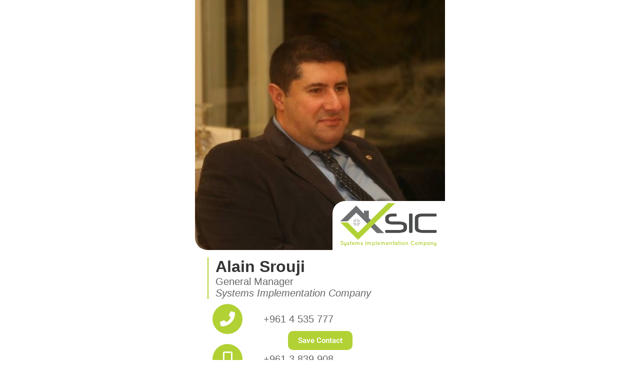

--- FILE ---
content_type: text/html; charset=UTF-8
request_url: https://www.hi-connect.me/bc/agm8omvp8zmfez4pbvwyewjr2gzys1ua/
body_size: 10114
content:
<!DOCTYPE html>
<html lang="en-US">
<head>
	<meta charset="UTF-8">
	<meta name="viewport" content="width=device-width, initial-scale=1.0, viewport-fit=cover" />		<title>Alain Srouji &#8211; Hi Connect Me</title>
<meta name='robots' content='max-image-preview:large' />
<link rel='dns-prefetch' href='//unpkg.com' />
<link rel='dns-prefetch' href='//cdnjs.cloudflare.com' />
<link rel='dns-prefetch' href='//fonts.googleapis.com' />
<link rel="alternate" type="application/rss+xml" title="Hi Connect Me &raquo; Feed" href="https://www.hi-connect.me/feed/" />
<link rel="alternate" type="application/rss+xml" title="Hi Connect Me &raquo; Comments Feed" href="https://www.hi-connect.me/comments/feed/" />
<link rel="alternate" title="oEmbed (JSON)" type="application/json+oembed" href="https://www.hi-connect.me/wp-json/oembed/1.0/embed?url=https%3A%2F%2Fwww.hi-connect.me%2Fbc%2Fagm8omvp8zmfez4pbvwyewjr2gzys1ua%2F" />
<link rel="alternate" title="oEmbed (XML)" type="text/xml+oembed" href="https://www.hi-connect.me/wp-json/oembed/1.0/embed?url=https%3A%2F%2Fwww.hi-connect.me%2Fbc%2Fagm8omvp8zmfez4pbvwyewjr2gzys1ua%2F&#038;format=xml" />
<style id='wp-img-auto-sizes-contain-inline-css' type='text/css'>
img:is([sizes=auto i],[sizes^="auto," i]){contain-intrinsic-size:3000px 1500px}
/*# sourceURL=wp-img-auto-sizes-contain-inline-css */
</style>
<style id='wp-emoji-styles-inline-css' type='text/css'>

	img.wp-smiley, img.emoji {
		display: inline !important;
		border: none !important;
		box-shadow: none !important;
		height: 1em !important;
		width: 1em !important;
		margin: 0 0.07em !important;
		vertical-align: -0.1em !important;
		background: none !important;
		padding: 0 !important;
	}
/*# sourceURL=wp-emoji-styles-inline-css */
</style>
<link rel='stylesheet' id='wp-block-library-css' href='https://www.hi-connect.me/wp-includes/css/dist/block-library/style.min.css?ver=6.9' type='text/css' media='all' />

<style id='classic-theme-styles-inline-css' type='text/css'>
/*! This file is auto-generated */
.wp-block-button__link{color:#fff;background-color:#32373c;border-radius:9999px;box-shadow:none;text-decoration:none;padding:calc(.667em + 2px) calc(1.333em + 2px);font-size:1.125em}.wp-block-file__button{background:#32373c;color:#fff;text-decoration:none}
/*# sourceURL=/wp-includes/css/classic-themes.min.css */
</style>
<link rel='stylesheet' id='font-awesome-style-css' href='https://cdnjs.cloudflare.com/ajax/libs/font-awesome/6.2.0/css/all.min.css?ver=5.15.2' type='text/css' media='all' />
<link rel='stylesheet' id='int-tel-input-style-css' href='https://www.hi-connect.me/wp-content/plugins/hi-connect-ucheed-plugin/includes/handy-toolbox/libs/intl-tel-input/build/css/intlTelInput.css?ver=1.0' type='text/css' media='all' />
<link rel='stylesheet' id='business-card-style-css' href='https://www.hi-connect.me/wp-content/plugins/hi-connect-ucheed-plugin/includes/shortcodes/business-card/public/css/style.css?ver=1.4' type='text/css' media='all' />
<link rel='stylesheet' id='table-addons-for-elementor-css' href='https://www.hi-connect.me/wp-content/plugins/table-addons-for-elementor/public/css/table-addons-for-elementor-public.css?ver=2.1.4' type='text/css' media='all' />
<link rel='stylesheet' id='foton-mikado-default-style-css' href='https://www.hi-connect.me/wp-content/themes/foton/style.css?ver=6.9' type='text/css' media='all' />
<link rel='stylesheet' id='foton-mikado-modules-css' href='https://www.hi-connect.me/wp-content/themes/foton/assets/css/modules.min.css?ver=6.9' type='text/css' media='all' />
<link rel='stylesheet' id='foton-mikado-dripicons-css' href='https://www.hi-connect.me/wp-content/themes/foton/framework/lib/icons-pack/dripicons/dripicons.css?ver=6.9' type='text/css' media='all' />
<link rel='stylesheet' id='foton-mikado-font_elegant-css' href='https://www.hi-connect.me/wp-content/themes/foton/framework/lib/icons-pack/elegant-icons/style.min.css?ver=6.9' type='text/css' media='all' />
<link rel='stylesheet' id='foton-mikado-font_awesome-css' href='https://www.hi-connect.me/wp-content/themes/foton/framework/lib/icons-pack/font-awesome/css/fontawesome-all.min.css?ver=6.9' type='text/css' media='all' />
<link rel='stylesheet' id='foton-mikado-ion_icons-css' href='https://www.hi-connect.me/wp-content/themes/foton/framework/lib/icons-pack/ion-icons/css/ionicons.min.css?ver=6.9' type='text/css' media='all' />
<link rel='stylesheet' id='foton-mikado-linea_icons-css' href='https://www.hi-connect.me/wp-content/themes/foton/framework/lib/icons-pack/linea-icons/style.css?ver=6.9' type='text/css' media='all' />
<link rel='stylesheet' id='foton-mikado-linear_icons-css' href='https://www.hi-connect.me/wp-content/themes/foton/framework/lib/icons-pack/linear-icons/style.css?ver=6.9' type='text/css' media='all' />
<link rel='stylesheet' id='foton-mikado-simple_line_icons-css' href='https://www.hi-connect.me/wp-content/themes/foton/framework/lib/icons-pack/simple-line-icons/simple-line-icons.css?ver=6.9' type='text/css' media='all' />
<link rel='stylesheet' id='mediaelement-css' href='https://www.hi-connect.me/wp-includes/js/mediaelement/mediaelementplayer-legacy.min.css?ver=4.2.17' type='text/css' media='all' />
<link rel='stylesheet' id='wp-mediaelement-css' href='https://www.hi-connect.me/wp-includes/js/mediaelement/wp-mediaelement.min.css?ver=6.9' type='text/css' media='all' />
<link rel='stylesheet' id='foton-mikado-style-dynamic-css' href='https://www.hi-connect.me/wp-content/themes/foton/assets/css/style_dynamic.css?ver=1687258868' type='text/css' media='all' />
<link rel='stylesheet' id='foton-mikado-modules-responsive-css' href='https://www.hi-connect.me/wp-content/themes/foton/assets/css/modules-responsive.min.css?ver=6.9' type='text/css' media='all' />
<link rel='stylesheet' id='foton-mikado-style-dynamic-responsive-css' href='https://www.hi-connect.me/wp-content/themes/foton/assets/css/style_dynamic_responsive.css?ver=1687258868' type='text/css' media='all' />
<link rel='stylesheet' id='foton-mikado-google-fonts-css' href='https://fonts.googleapis.com/css?family=Poppins%3A300%2C400%2C500%2C700%7CNunito%3A300%2C400%2C500%2C700&#038;subset=latin-ext&#038;ver=1.0.0' type='text/css' media='all' />
<link rel='stylesheet' id='foton-core-dashboard-style-css' href='https://www.hi-connect.me/wp-content/plugins/foton-core/core-dashboard/assets/css/core-dashboard.min.css?ver=6.9' type='text/css' media='all' />
<link rel='stylesheet' id='elementor-icons-css' href='https://www.hi-connect.me/wp-content/plugins/elementor/assets/lib/eicons/css/elementor-icons.min.css?ver=5.44.0' type='text/css' media='all' />
<link rel='stylesheet' id='elementor-frontend-css' href='https://www.hi-connect.me/wp-content/plugins/elementor/assets/css/frontend.min.css?ver=3.32.3' type='text/css' media='all' />
<link rel='stylesheet' id='elementor-post-38-css' href='https://www.hi-connect.me/wp-content/uploads/elementor/css/post-38.css?ver=1767002511' type='text/css' media='all' />
<link rel='stylesheet' id='elementor-post-76-css' href='https://www.hi-connect.me/wp-content/uploads/elementor/css/post-76.css?ver=1767002511' type='text/css' media='all' />
<link rel='stylesheet' id='elementor-post-19158-css' href='https://www.hi-connect.me/wp-content/uploads/elementor/css/post-19158.css?ver=1767002511' type='text/css' media='all' />
<link rel='stylesheet' id='handy-scripts--global-frontend-style-css' href='https://www.hi-connect.me/wp-content/plugins/handy-toolbox/includes/functions/../../public/wp-frontend/css/style.css?ver=1.0.0' type='text/css' media='all' />
<link rel='stylesheet' id='elementor-gf-local-roboto-css' href='https://www.hi-connect.me/wp-content/uploads/elementor/google-fonts/css/roboto.css?ver=1750794379' type='text/css' media='all' />
<link rel='stylesheet' id='elementor-gf-local-robotoslab-css' href='https://www.hi-connect.me/wp-content/uploads/elementor/google-fonts/css/robotoslab.css?ver=1750794388' type='text/css' media='all' />
<script type="text/javascript" src="https://www.hi-connect.me/wp-content/plugins/hi-connect-ucheed-plugin/includes/handy-toolbox/libs/intl-tel-input/build/js/intlTelInput.js?ver=1.0" id="int-tel-input-script-js"></script>
<script type="text/javascript" src="https://unpkg.com/sweetalert/dist/sweetalert.min.js?ver=1.0.0" id="sweetalert-script-js"></script>
<script type="text/javascript" src="https://www.hi-connect.me/wp-includes/js/jquery/jquery.min.js?ver=3.7.1" id="jquery-core-js"></script>
<script type="text/javascript" src="https://www.hi-connect.me/wp-includes/js/jquery/jquery-migrate.min.js?ver=3.4.1" id="jquery-migrate-js"></script>
<script type="text/javascript" src="https://www.hi-connect.me/wp-content/plugins/handy-toolbox/includes/functions/../../public/wp-frontend/js/script.js?ver=1.0.0" id="handy-scripts--global-frontend-script-js"></script>
<link rel="https://api.w.org/" href="https://www.hi-connect.me/wp-json/" /><link rel="alternate" title="JSON" type="application/json" href="https://www.hi-connect.me/wp-json/wp/v2/bc/126" /><link rel="EditURI" type="application/rsd+xml" title="RSD" href="https://www.hi-connect.me/xmlrpc.php?rsd" />
<meta name="generator" content="WordPress 6.9" />
<link rel="canonical" href="https://www.hi-connect.me/bc/agm8omvp8zmfez4pbvwyewjr2gzys1ua/" />
<link rel='shortlink' href='https://www.hi-connect.me/?p=126' />
<meta property="og:title" content="Alain Srouji" /><meta property="og:description" content="General Manager - Systems Implementation Company" /><meta property="og:image" content="https://www.hi-connect.me/wp-content/uploads/2022/11/alain-srouji.png"/><meta name="generator" content="Elementor 3.32.3; features: additional_custom_breakpoints; settings: css_print_method-external, google_font-enabled, font_display-auto">
<style type="text/css">.recentcomments a{display:inline !important;padding:0 !important;margin:0 !important;}</style>			<style>
				.e-con.e-parent:nth-of-type(n+4):not(.e-lazyloaded):not(.e-no-lazyload),
				.e-con.e-parent:nth-of-type(n+4):not(.e-lazyloaded):not(.e-no-lazyload) * {
					background-image: none !important;
				}
				@media screen and (max-height: 1024px) {
					.e-con.e-parent:nth-of-type(n+3):not(.e-lazyloaded):not(.e-no-lazyload),
					.e-con.e-parent:nth-of-type(n+3):not(.e-lazyloaded):not(.e-no-lazyload) * {
						background-image: none !important;
					}
				}
				@media screen and (max-height: 640px) {
					.e-con.e-parent:nth-of-type(n+2):not(.e-lazyloaded):not(.e-no-lazyload),
					.e-con.e-parent:nth-of-type(n+2):not(.e-lazyloaded):not(.e-no-lazyload) * {
						background-image: none !important;
					}
				}
			</style>
			<link rel="icon" href="https://www.hi-connect.me/wp-content/uploads/2022/11/cropped-hi-connect-Logo-qr-32x32.png" sizes="32x32" />
<link rel="icon" href="https://www.hi-connect.me/wp-content/uploads/2022/11/cropped-hi-connect-Logo-qr-192x192.png" sizes="192x192" />
<link rel="apple-touch-icon" href="https://www.hi-connect.me/wp-content/uploads/2022/11/cropped-hi-connect-Logo-qr-180x180.png" />
<meta name="msapplication-TileImage" content="https://www.hi-connect.me/wp-content/uploads/2022/11/cropped-hi-connect-Logo-qr-270x270.png" />
		<style type="text/css" id="wp-custom-css">
			
/* homepagecss */
.homepage-showcase .mkdf-vertical-showcase .mkdf-vs-holder {
	background-image: url('https://hi-connect.me/wp-content/uploads/2023/03/hand-touching-virtual-world-with-connection-network_50039-1565-transformed.jpeg.jpg')
}
.homepage-showcase .mkdf-vertical-showcase .mkdf-vs-contact-form {
	background-image: url('https://hi-connect.me/wp-content/uploads/2023/03/hand-touching-virtual-world-with-connection-network_50039-1565-transformed.jpeg.jpg')
}
.homepage-showcase .mkdf-vertical-showcase .swiper-pagination .swiper-pagination-bullet.swiper-pagination-bullet-active  {
    background: #24aa34;
}
.homepage-showcase .mkdf-vertical-showcase .swiper-pagination .swiper-pagination-bullet {
	background: black;
}
.homepage-showcase .mkdf-vs-stripe #SVGID_1_ stop:nth-child(1) {
	stop-color:#031022 !important;
}
.homepage-showcase .mkdf-vs-stripe #SVGID_1_ stop:nth-child(2) {
	stop-color:#030f3d !important;
}
.homepage-showcase 
.mkdf-vertical-showcase .mkdf-vs-frame-info .mkdf-vs-frame-info-top .mkdf-vs-frame-title {
	color:white;
	font-weight:bold;
	font-size:30px;
	margin-left:-30px
	
}
.homepage-showcase
.mkdf-vertical-showcase .mkdf-vs-frame-info .mkdf-vs-frame-info-top .mkdf-vs-frame-subtitle {
	color:#24aa34;
	font-size:16px;
	margin-left:-25px
	
}


.homepage-showcase .mkdf-vertical-showcase .mkdf-vs-frame-info .mkdf-vs-frame-info-bottom .mkdf-vs-frame-bg-text .mkdf-vs-frame-bg-text-placeholder,
.homepage-showcase  .mkdf-vertical-showcase .mkdf-vs-frame-info .mkdf-vs-frame-info-bottom .mkdf-vs-frame-bg-text .mkdf-vs-frame-bg-text-content {
	color: #ffffff52;
}
.homepage-showcase .mkdf-vertical-showcase .mkdf-vs-contact-form .mkdf-vs-contact-form-info
h3
{
	color:white;
}
.homepage-showcase .mkdf-vertical-showcase .mkdf-vs-frame-info .mkdf-vs-frame-info-bottom .mkdf-vs-frame-slide-number {
	display:none;
}
.homepage-showcase .mkdf-vs-frame-slide-text{
	font-weight:bold !important;
	
}
.homepage-showcase .mkdf-vertical-showcase .mkdf-vs-frame-info .mkdf-vs-frame-info-bottom .mkdf-vs-frame-slide-text {
    font-size: 35px!important;
    margin-left: -40px;
	margin-top:80px;
}
@media screen and (max-width: 712px) {
.home-section .elementor-container.elementor-column-gap-default {
background-color:#030f26!important;
    margin-top: -1px !important;
    height: 60px!important;
}
}
/* endhomepagecss */
/* selection */
::-moz-selection {
  background: #24AA34 ;
    color: #000
}

::selection {
    background: #24AA34;
    color: #000
}

::-moz-selection {
    background: #24AA34;
    color: #000
}
/* endselection */
/* scrollbar */
::-webkit-scrollbar {
  display: none;
}
/* endscrollbar */
/* form */
.homepage-showcase .elementor-field-group .elementor-field-textual {
    width: 100%;
    border: 2px solid #f6f6f6c2;
    background-color: #ffffff4a;
    color: #ffffff;
    vertical-align: middle;
    flex-grow: 1;
    font-size: 16px;
}
body{
	margin:0;
}
.homepage-showcase .elementor-form-fields-wrapper {	color:white;}
/* mobile */
 @media screen and (max-width: 1366px) {
	.homepage-showcase .mkdf-vertical-showcase .mkdf-vs-frame-holder img {
    max-height: 600px;
}
	
	
}

@media screen and (max-width: 712px) {
	
	.homepage-showcase	.mkdf-vertical-showcase .mkdf-vs-frame-holder{
		width	:70vw;
	}
	
} 
		</style>
		</head>
<body class="wp-singular bc-template-default single single-bc postid-126 wp-theme-foton foton-core-2.0.3 foton-ver-2.4 mkdf-grid-1300 mkdf-empty-google-api mkdf-wide-dropdown-menu-content-in-grid mkdf-fixed-on-scroll mkdf-dropdown-animate-height mkdf-header-standard mkdf-menu-area-shadow-disable mkdf-menu-area-in-grid-shadow-disable mkdf-menu-area-border-disable mkdf-menu-area-in-grid-border-disable mkdf-logo-area-border-disable mkdf-logo-area-in-grid-border-disable mkdf-header-vertical-shadow-disable mkdf-header-vertical-border-disable mkdf-side-menu-slide-from-right mkdf-default-mobile-header mkdf-sticky-up-mobile-header mkdf-fullscreen-search mkdf-search-fade elementor-default elementor-template-full-width elementor-kit-38 elementor-page-19158">
		<div data-elementor-type="single-post" data-elementor-id="19158" class="elementor elementor-19158 elementor-location-single post-126 bc type-bc status-publish hentry" data-elementor-post-type="elementor_library">
			<div class="elementor-element elementor-element-c6fc9fb e-con-full e-flex e-con e-parent" data-id="c6fc9fb" data-element_type="container">
				<div class="elementor-element elementor-element-31ad3ca elementor-widget elementor-widget-shortcode" data-id="31ad3ca" data-element_type="widget" data-widget_type="shortcode.default">
				<div class="elementor-widget-container">
							<div class="elementor-shortcode"><style></style><div class="business-card-container" data-config="{&quot;business_card_details&quot;:{&quot;id&quot;:126,&quot;name&quot;:&quot;Alain Srouji&quot;,&quot;slug&quot;:&quot;agm8omvp8zmfez4pbvwyewjr2gzys1ua&quot;,&quot;type&quot;:&quot;bc&quot;,&quot;description&quot;:&quot;&quot;,&quot;post_categories&quot;:[{}],&quot;featured_image&quot;:false,&quot;date_created&quot;:&quot;2022-11-02 14:35:09&quot;,&quot;admin_url&quot;:&quot;https:\/\/www.hi-connect.me\/wp-admin\/post.php?post=126&amp;action=edit&quot;,&quot;admin_url_display&quot;:&quot;&lt;a href=\&quot;https:\/\/www.hi-connect.me\/wp-admin\/post.php?post=126&amp;action=edit\&quot; target=\&quot;_blank\&quot;&gt;Alain Srouji&lt;\/a&gt;&quot;,&quot;permalink&quot;:&quot;https:\/\/www.hi-connect.me\/bc\/agm8omvp8zmfez4pbvwyewjr2gzys1ua\/&quot;,&quot;permalink_display&quot;:&quot;&lt;a href=\&quot;https:\/\/www.hi-connect.me\/bc\/agm8omvp8zmfez4pbvwyewjr2gzys1ua\/\&quot; target=\&quot;_blank\&quot;&gt;Alain Srouji&lt;\/a&gt;&quot;,&quot;image&quot;:&quot;https:\/\/www.hi-connect.me\/wp-content\/uploads\/2022\/11\/alain-srouji.png&quot;,&quot;video&quot;:&quot;&quot;,&quot;logo&quot;:&quot;https:\/\/www.hi-connect.me\/wp-content\/uploads\/2022\/11\/SIC-logo-1.png&quot;,&quot;logo_background_color&quot;:&quot;&quot;,&quot;prefix&quot;:&quot;&quot;,&quot;first_name&quot;:&quot;Alain&quot;,&quot;middle_name&quot;:&quot;&quot;,&quot;last_name&quot;:&quot;Srouji&quot;,&quot;maiden_name&quot;:&quot;&quot;,&quot;address&quot;:&quot;Beirut \u2013 Lebanon&quot;,&quot;location&quot;:&quot;&quot;,&quot;company&quot;:&quot;Systems Implementation Company&quot;,&quot;position&quot;:&quot;General Manager&quot;,&quot;email_address&quot;:&quot;alain.srouji@sic.sarl&quot;,&quot;phone_number&quot;:&quot;+961 4 535 777&quot;,&quot;secondary_phone_number&quot;:&quot;&quot;,&quot;mobile_number&quot;:&quot;+961 3 839 908&quot;,&quot;fax_number&quot;:&quot;&quot;,&quot;primary&quot;:&quot;#b1d135&quot;,&quot;link_slug&quot;:&quot;agm8omvp8zmfez4pbvwyewjr2gzys1ua&quot;,&quot;socials&quot;:{&quot;facebook&quot;:{&quot;url&quot;:&quot;https:\/\/www.facebook.com\/share\/1BuMBSPDmP\/?mibextid=wwXIfr&quot;,&quot;display_name&quot;:&quot;Facebook&quot;,&quot;order&quot;:&quot;&quot;,&quot;icon&quot;:&quot;fa-brands fa-facebook&quot;},&quot;whatsapp&quot;:{&quot;url&quot;:&quot;https:\/\/wa.me\/9613839908&quot;,&quot;display_name&quot;:&quot;Whatsapp&quot;,&quot;order&quot;:&quot;&quot;,&quot;icon&quot;:&quot;fa-brands fa-whatsapp&quot;},&quot;instagram&quot;:{&quot;url&quot;:&quot;https:\/\/www.instagram.com\/sicsarl?igsh=dG45b2tqczZkdWI=&quot;,&quot;display_name&quot;:&quot;Instagram&quot;,&quot;order&quot;:&quot;&quot;,&quot;icon&quot;:&quot;fa-brands fa-instagram&quot;},&quot;linkedin&quot;:{&quot;url&quot;:&quot;https:\/\/lb.linkedin.com\/in\/alain-srouji-59732160&quot;,&quot;display_name&quot;:&quot;Linkedin&quot;,&quot;order&quot;:&quot;&quot;,&quot;icon&quot;:&quot;fa-brands fa-linkedin&quot;},&quot;website&quot;:{&quot;url&quot;:&quot;https:\/\/sic.sarl&quot;,&quot;display_name&quot;:&quot;www.sic.sarl&quot;,&quot;order&quot;:&quot;&quot;,&quot;icon&quot;:&quot;fas fa-globe&quot;}},&quot;contacts&quot;:[],&quot;custom_css&quot;:&quot;&quot;,&quot;valid&quot;:true},&quot;generated_vcard&quot;:&quot;https:\/\/www.hi-connect.me\/wp-content\/uploads\/2026\/01\/alain-srouji.vcf&quot;}"></div></div>
						</div>
				</div>
				</div>
				</div>
		
<script type="speculationrules">
{"prefetch":[{"source":"document","where":{"and":[{"href_matches":"/*"},{"not":{"href_matches":["/wp-*.php","/wp-admin/*","/wp-content/uploads/*","/wp-content/*","/wp-content/plugins/*","/wp-content/themes/foton/*","/*\\?(.+)"]}},{"not":{"selector_matches":"a[rel~=\"nofollow\"]"}},{"not":{"selector_matches":".no-prefetch, .no-prefetch a"}}]},"eagerness":"conservative"}]}
</script>
			<script>
				const lazyloadRunObserver = () => {
					const lazyloadBackgrounds = document.querySelectorAll( `.e-con.e-parent:not(.e-lazyloaded)` );
					const lazyloadBackgroundObserver = new IntersectionObserver( ( entries ) => {
						entries.forEach( ( entry ) => {
							if ( entry.isIntersecting ) {
								let lazyloadBackground = entry.target;
								if( lazyloadBackground ) {
									lazyloadBackground.classList.add( 'e-lazyloaded' );
								}
								lazyloadBackgroundObserver.unobserve( entry.target );
							}
						});
					}, { rootMargin: '200px 0px 200px 0px' } );
					lazyloadBackgrounds.forEach( ( lazyloadBackground ) => {
						lazyloadBackgroundObserver.observe( lazyloadBackground );
					} );
				};
				const events = [
					'DOMContentLoaded',
					'elementor/lazyload/observe',
				];
				events.forEach( ( event ) => {
					document.addEventListener( event, lazyloadRunObserver );
				} );
			</script>
			<!-- Google tag (gtag.js) -->
<script async src="https://www.googletagmanager.com/gtag/js?id=UA-135018010-3"></script>
<script>
  window.dataLayer = window.dataLayer || [];
  function gtag(){dataLayer.push(arguments);}
  gtag('js', new Date());

  gtag('config', 'UA-135018010-3');
</script>
<script>    jQuery(document).ready(function () {
		if(window.location.href.split('#').pop()=="contact"){
			setTimeout(function(){
				jQuery(".swiper-pagination-bullet:last-child").click()
			},1000)
		}
    });</script><script type="text/javascript" id="business-card-script-js-extra">
/* <![CDATA[ */
var business_card_keychain = {"ajax_url":"https://www.hi-connect.me/wp-admin/admin-ajax.php","ajax_action":"business_card_ajax_action","ajax_nonce":"c0d2f446b9","post_id":"126","new_contact_ajax_action":"create_new_contact","new_contact_ajax_nonce":"6c1f240993"};
//# sourceURL=business-card-script-js-extra
/* ]]> */
</script>
<script type="text/javascript" src="https://www.hi-connect.me/wp-content/plugins/hi-connect-ucheed-plugin/includes/shortcodes/business-card/public/js/script.js?ver=1.4" id="business-card-script-js"></script>
<script type="text/javascript" src="https://www.hi-connect.me/wp-includes/js/jquery/ui/core.min.js?ver=1.13.3" id="jquery-ui-core-js"></script>
<script type="text/javascript" src="https://www.hi-connect.me/wp-includes/js/jquery/ui/tabs.min.js?ver=1.13.3" id="jquery-ui-tabs-js"></script>
<script type="text/javascript" src="https://www.hi-connect.me/wp-includes/js/jquery/ui/accordion.min.js?ver=1.13.3" id="jquery-ui-accordion-js"></script>
<script type="text/javascript" id="mediaelement-core-js-before">
/* <![CDATA[ */
var mejsL10n = {"language":"en","strings":{"mejs.download-file":"Download File","mejs.install-flash":"You are using a browser that does not have Flash player enabled or installed. Please turn on your Flash player plugin or download the latest version from https://get.adobe.com/flashplayer/","mejs.fullscreen":"Fullscreen","mejs.play":"Play","mejs.pause":"Pause","mejs.time-slider":"Time Slider","mejs.time-help-text":"Use Left/Right Arrow keys to advance one second, Up/Down arrows to advance ten seconds.","mejs.live-broadcast":"Live Broadcast","mejs.volume-help-text":"Use Up/Down Arrow keys to increase or decrease volume.","mejs.unmute":"Unmute","mejs.mute":"Mute","mejs.volume-slider":"Volume Slider","mejs.video-player":"Video Player","mejs.audio-player":"Audio Player","mejs.captions-subtitles":"Captions/Subtitles","mejs.captions-chapters":"Chapters","mejs.none":"None","mejs.afrikaans":"Afrikaans","mejs.albanian":"Albanian","mejs.arabic":"Arabic","mejs.belarusian":"Belarusian","mejs.bulgarian":"Bulgarian","mejs.catalan":"Catalan","mejs.chinese":"Chinese","mejs.chinese-simplified":"Chinese (Simplified)","mejs.chinese-traditional":"Chinese (Traditional)","mejs.croatian":"Croatian","mejs.czech":"Czech","mejs.danish":"Danish","mejs.dutch":"Dutch","mejs.english":"English","mejs.estonian":"Estonian","mejs.filipino":"Filipino","mejs.finnish":"Finnish","mejs.french":"French","mejs.galician":"Galician","mejs.german":"German","mejs.greek":"Greek","mejs.haitian-creole":"Haitian Creole","mejs.hebrew":"Hebrew","mejs.hindi":"Hindi","mejs.hungarian":"Hungarian","mejs.icelandic":"Icelandic","mejs.indonesian":"Indonesian","mejs.irish":"Irish","mejs.italian":"Italian","mejs.japanese":"Japanese","mejs.korean":"Korean","mejs.latvian":"Latvian","mejs.lithuanian":"Lithuanian","mejs.macedonian":"Macedonian","mejs.malay":"Malay","mejs.maltese":"Maltese","mejs.norwegian":"Norwegian","mejs.persian":"Persian","mejs.polish":"Polish","mejs.portuguese":"Portuguese","mejs.romanian":"Romanian","mejs.russian":"Russian","mejs.serbian":"Serbian","mejs.slovak":"Slovak","mejs.slovenian":"Slovenian","mejs.spanish":"Spanish","mejs.swahili":"Swahili","mejs.swedish":"Swedish","mejs.tagalog":"Tagalog","mejs.thai":"Thai","mejs.turkish":"Turkish","mejs.ukrainian":"Ukrainian","mejs.vietnamese":"Vietnamese","mejs.welsh":"Welsh","mejs.yiddish":"Yiddish"}};
//# sourceURL=mediaelement-core-js-before
/* ]]> */
</script>
<script type="text/javascript" src="https://www.hi-connect.me/wp-includes/js/mediaelement/mediaelement-and-player.min.js?ver=4.2.17" id="mediaelement-core-js"></script>
<script type="text/javascript" src="https://www.hi-connect.me/wp-includes/js/mediaelement/mediaelement-migrate.min.js?ver=6.9" id="mediaelement-migrate-js"></script>
<script type="text/javascript" id="mediaelement-js-extra">
/* <![CDATA[ */
var _wpmejsSettings = {"pluginPath":"/wp-includes/js/mediaelement/","classPrefix":"mejs-","stretching":"responsive","audioShortcodeLibrary":"mediaelement","videoShortcodeLibrary":"mediaelement"};
//# sourceURL=mediaelement-js-extra
/* ]]> */
</script>
<script type="text/javascript" src="https://www.hi-connect.me/wp-includes/js/mediaelement/wp-mediaelement.min.js?ver=6.9" id="wp-mediaelement-js"></script>
<script type="text/javascript" src="https://www.hi-connect.me/wp-content/themes/foton/assets/js/modules/plugins/jquery.appear.js?ver=6.9" id="appear-js"></script>
<script type="text/javascript" src="https://www.hi-connect.me/wp-content/themes/foton/assets/js/modules/plugins/modernizr.min.js?ver=6.9" id="modernizr-js"></script>
<script type="text/javascript" src="https://www.hi-connect.me/wp-includes/js/hoverIntent.min.js?ver=1.10.2" id="hoverIntent-js"></script>
<script type="text/javascript" src="https://www.hi-connect.me/wp-content/themes/foton/assets/js/modules/plugins/jquery.plugin.js?ver=6.9" id="jquery-plugin-js"></script>
<script type="text/javascript" src="https://www.hi-connect.me/wp-content/themes/foton/assets/js/modules/plugins/owl.carousel.min.js?ver=6.9" id="owl-carousel-js"></script>
<script type="text/javascript" src="https://www.hi-connect.me/wp-content/themes/foton/assets/js/modules/plugins/jquery.waypoints.min.js?ver=6.9" id="waypoints-js"></script>
<script type="text/javascript" src="https://www.hi-connect.me/wp-content/themes/foton/assets/js/modules/plugins/fluidvids.min.js?ver=6.9" id="fluidvids-js"></script>
<script type="text/javascript" src="https://www.hi-connect.me/wp-content/themes/foton/assets/js/modules/plugins/perfect-scrollbar.jquery.min.js?ver=6.9" id="perfect-scrollbar-js"></script>
<script type="text/javascript" src="https://www.hi-connect.me/wp-content/themes/foton/assets/js/modules/plugins/ScrollToPlugin.min.js?ver=6.9" id="ScrollToPlugin-js"></script>
<script type="text/javascript" src="https://www.hi-connect.me/wp-content/themes/foton/assets/js/modules/plugins/parallax.min.js?ver=6.9" id="parallax-js"></script>
<script type="text/javascript" src="https://www.hi-connect.me/wp-content/themes/foton/assets/js/modules/plugins/jquery.parallax-scroll.js?ver=6.9" id="parallax-scroll-js"></script>
<script type="text/javascript" src="https://www.hi-connect.me/wp-content/themes/foton/assets/js/modules/plugins/jquery.waitforimages.js?ver=6.9" id="waitforimages-js"></script>
<script type="text/javascript" src="https://www.hi-connect.me/wp-content/themes/foton/assets/js/modules/plugins/jquery.prettyPhoto.js?ver=6.9" id="prettyphoto-js"></script>
<script type="text/javascript" src="https://www.hi-connect.me/wp-content/themes/foton/assets/js/modules/plugins/jquery.easing.1.3.js?ver=6.9" id="jquery-easing-1.3-js"></script>
<script type="text/javascript" src="https://www.hi-connect.me/wp-content/themes/foton/assets/js/modules/plugins/isotope.pkgd.min.js?ver=6.9" id="isotope-js"></script>
<script type="text/javascript" src="https://www.hi-connect.me/wp-content/themes/foton/assets/js/modules/plugins/packery-mode.pkgd.min.js?ver=6.9" id="packery-js"></script>
<script type="text/javascript" src="https://www.hi-connect.me/wp-content/plugins/elementor/assets/lib/swiper/v8/swiper.min.js?ver=8.4.5" id="swiper-js"></script>
<script type="text/javascript" src="https://www.hi-connect.me/wp-content/themes/foton/assets/js/modules/plugins/jquery.geocomplete.min.js?ver=6.9" id="geocomplete-js"></script>
<script type="text/javascript" src="https://www.hi-connect.me/wp-content/plugins/foton-core/shortcodes/countdown/assets/js/plugins/jquery.countdown.min.js?ver=6.9" id="countdown-js"></script>
<script type="text/javascript" src="https://www.hi-connect.me/wp-content/plugins/foton-core/shortcodes/counter/assets/js/plugins/counter.js?ver=6.9" id="counter-js"></script>
<script type="text/javascript" src="https://www.hi-connect.me/wp-content/plugins/foton-core/shortcodes/counter/assets/js/plugins/absoluteCounter.min.js?ver=6.9" id="absoluteCounter-js"></script>
<script type="text/javascript" src="https://www.hi-connect.me/wp-content/plugins/foton-core/shortcodes/custom-font/assets/js/plugins/typed.js?ver=6.9" id="typed-js"></script>
<script type="text/javascript" src="https://www.hi-connect.me/wp-content/plugins/foton-core/shortcodes/pie-chart/assets/js/plugins/easypiechart.js?ver=6.9" id="easypiechart-js"></script>
<script type="text/javascript" src="https://www.hi-connect.me/wp-content/plugins/foton-core/shortcodes/vertical-split-slider/assets/js/plugins/jquery.multiscroll.min.js?ver=6.9" id="multiscroll-js"></script>
<script type="text/javascript" id="foton-mikado-modules-js-extra">
/* <![CDATA[ */
var mkdfGlobalVars = {"vars":{"mkdfAddForAdminBar":0,"mkdfElementAppearAmount":-100,"mkdfAjaxUrl":"https://www.hi-connect.me/wp-admin/admin-ajax.php","mkdfStickyHeaderHeight":0,"mkdfStickyHeaderTransparencyHeight":70,"mkdfTopBarHeight":0,"mkdfLogoAreaHeight":0,"mkdfMenuAreaHeight":120,"mkdfMobileHeaderHeight":70}};
var mkdfPerPageVars = {"vars":{"mkdfMobileHeaderHeight":70,"mkdfStickyScrollAmount":0,"mkdfHeaderTransparencyHeight":120,"mkdfHeaderVerticalWidth":0}};
//# sourceURL=foton-mikado-modules-js-extra
/* ]]> */
</script>
<script type="text/javascript" src="https://www.hi-connect.me/wp-content/themes/foton/assets/js/modules.min.js?ver=6.9" id="foton-mikado-modules-js"></script>
<script type="text/javascript" src="https://www.hi-connect.me/wp-content/plugins/elementor/assets/js/webpack.runtime.min.js?ver=3.32.3" id="elementor-webpack-runtime-js"></script>
<script type="text/javascript" src="https://www.hi-connect.me/wp-content/plugins/elementor/assets/js/frontend-modules.min.js?ver=3.32.3" id="elementor-frontend-modules-js"></script>
<script type="text/javascript" id="elementor-frontend-js-before">
/* <![CDATA[ */
var elementorFrontendConfig = {"environmentMode":{"edit":false,"wpPreview":false,"isScriptDebug":false},"i18n":{"shareOnFacebook":"Share on Facebook","shareOnTwitter":"Share on Twitter","pinIt":"Pin it","download":"Download","downloadImage":"Download image","fullscreen":"Fullscreen","zoom":"Zoom","share":"Share","playVideo":"Play Video","previous":"Previous","next":"Next","close":"Close","a11yCarouselPrevSlideMessage":"Previous slide","a11yCarouselNextSlideMessage":"Next slide","a11yCarouselFirstSlideMessage":"This is the first slide","a11yCarouselLastSlideMessage":"This is the last slide","a11yCarouselPaginationBulletMessage":"Go to slide"},"is_rtl":false,"breakpoints":{"xs":0,"sm":480,"md":768,"lg":1025,"xl":1440,"xxl":1600},"responsive":{"breakpoints":{"mobile":{"label":"Mobile Portrait","value":767,"default_value":767,"direction":"max","is_enabled":true},"mobile_extra":{"label":"Mobile Landscape","value":880,"default_value":880,"direction":"max","is_enabled":false},"tablet":{"label":"Tablet Portrait","value":1024,"default_value":1024,"direction":"max","is_enabled":true},"tablet_extra":{"label":"Tablet Landscape","value":1200,"default_value":1200,"direction":"max","is_enabled":false},"laptop":{"label":"Laptop","value":1366,"default_value":1366,"direction":"max","is_enabled":false},"widescreen":{"label":"Widescreen","value":2400,"default_value":2400,"direction":"min","is_enabled":false}},"hasCustomBreakpoints":false},"version":"3.32.3","is_static":false,"experimentalFeatures":{"additional_custom_breakpoints":true,"container":true,"theme_builder_v2":true,"nested-elements":true,"home_screen":true,"global_classes_should_enforce_capabilities":true,"e_variables":true,"cloud-library":true,"e_opt_in_v4_page":true,"import-export-customization":true},"urls":{"assets":"https:\/\/www.hi-connect.me\/wp-content\/plugins\/elementor\/assets\/","ajaxurl":"https:\/\/www.hi-connect.me\/wp-admin\/admin-ajax.php","uploadUrl":"https:\/\/www.hi-connect.me\/wp-content\/uploads"},"nonces":{"floatingButtonsClickTracking":"008c19cce6"},"swiperClass":"swiper","settings":{"page":[],"editorPreferences":[]},"kit":{"active_breakpoints":["viewport_mobile","viewport_tablet"],"global_image_lightbox":"yes","lightbox_enable_counter":"yes","lightbox_enable_fullscreen":"yes","lightbox_enable_zoom":"yes","lightbox_enable_share":"yes","lightbox_title_src":"title","lightbox_description_src":"description"},"post":{"id":126,"title":"Alain%20Srouji%20%E2%80%93%20Hi%20Connect%20Me","excerpt":"","featuredImage":false}};
//# sourceURL=elementor-frontend-js-before
/* ]]> */
</script>
<script type="text/javascript" src="https://www.hi-connect.me/wp-content/plugins/elementor/assets/js/frontend.min.js?ver=3.32.3" id="elementor-frontend-js"></script>
<script type="text/javascript" src="https://www.hi-connect.me/wp-content/plugins/elementor-pro/assets/js/webpack-pro.runtime.min.js?ver=3.26.3" id="elementor-pro-webpack-runtime-js"></script>
<script type="text/javascript" src="https://www.hi-connect.me/wp-includes/js/dist/hooks.min.js?ver=dd5603f07f9220ed27f1" id="wp-hooks-js"></script>
<script type="text/javascript" src="https://www.hi-connect.me/wp-includes/js/dist/i18n.min.js?ver=c26c3dc7bed366793375" id="wp-i18n-js"></script>
<script type="text/javascript" id="wp-i18n-js-after">
/* <![CDATA[ */
wp.i18n.setLocaleData( { 'text direction\u0004ltr': [ 'ltr' ] } );
//# sourceURL=wp-i18n-js-after
/* ]]> */
</script>
<script type="text/javascript" id="elementor-pro-frontend-js-before">
/* <![CDATA[ */
var ElementorProFrontendConfig = {"ajaxurl":"https:\/\/www.hi-connect.me\/wp-admin\/admin-ajax.php","nonce":"2d0c42a85b","urls":{"assets":"https:\/\/www.hi-connect.me\/wp-content\/plugins\/elementor-pro\/assets\/","rest":"https:\/\/www.hi-connect.me\/wp-json\/"},"settings":{"lazy_load_background_images":true},"popup":{"hasPopUps":false},"shareButtonsNetworks":{"facebook":{"title":"Facebook","has_counter":true},"twitter":{"title":"Twitter"},"linkedin":{"title":"LinkedIn","has_counter":true},"pinterest":{"title":"Pinterest","has_counter":true},"reddit":{"title":"Reddit","has_counter":true},"vk":{"title":"VK","has_counter":true},"odnoklassniki":{"title":"OK","has_counter":true},"tumblr":{"title":"Tumblr"},"digg":{"title":"Digg"},"skype":{"title":"Skype"},"stumbleupon":{"title":"StumbleUpon","has_counter":true},"mix":{"title":"Mix"},"telegram":{"title":"Telegram"},"pocket":{"title":"Pocket","has_counter":true},"xing":{"title":"XING","has_counter":true},"whatsapp":{"title":"WhatsApp"},"email":{"title":"Email"},"print":{"title":"Print"},"x-twitter":{"title":"X"},"threads":{"title":"Threads"}},"facebook_sdk":{"lang":"en_US","app_id":""},"lottie":{"defaultAnimationUrl":"https:\/\/www.hi-connect.me\/wp-content\/plugins\/elementor-pro\/modules\/lottie\/assets\/animations\/default.json"}};
//# sourceURL=elementor-pro-frontend-js-before
/* ]]> */
</script>
<script type="text/javascript" src="https://www.hi-connect.me/wp-content/plugins/elementor-pro/assets/js/frontend.min.js?ver=3.26.3" id="elementor-pro-frontend-js"></script>
<script type="text/javascript" src="https://www.hi-connect.me/wp-content/plugins/elementor-pro/assets/js/elements-handlers.min.js?ver=3.26.3" id="pro-elements-handlers-js"></script>
<script id="wp-emoji-settings" type="application/json">
{"baseUrl":"https://s.w.org/images/core/emoji/17.0.2/72x72/","ext":".png","svgUrl":"https://s.w.org/images/core/emoji/17.0.2/svg/","svgExt":".svg","source":{"concatemoji":"https://www.hi-connect.me/wp-includes/js/wp-emoji-release.min.js?ver=6.9"}}
</script>
<script type="module">
/* <![CDATA[ */
/*! This file is auto-generated */
const a=JSON.parse(document.getElementById("wp-emoji-settings").textContent),o=(window._wpemojiSettings=a,"wpEmojiSettingsSupports"),s=["flag","emoji"];function i(e){try{var t={supportTests:e,timestamp:(new Date).valueOf()};sessionStorage.setItem(o,JSON.stringify(t))}catch(e){}}function c(e,t,n){e.clearRect(0,0,e.canvas.width,e.canvas.height),e.fillText(t,0,0);t=new Uint32Array(e.getImageData(0,0,e.canvas.width,e.canvas.height).data);e.clearRect(0,0,e.canvas.width,e.canvas.height),e.fillText(n,0,0);const a=new Uint32Array(e.getImageData(0,0,e.canvas.width,e.canvas.height).data);return t.every((e,t)=>e===a[t])}function p(e,t){e.clearRect(0,0,e.canvas.width,e.canvas.height),e.fillText(t,0,0);var n=e.getImageData(16,16,1,1);for(let e=0;e<n.data.length;e++)if(0!==n.data[e])return!1;return!0}function u(e,t,n,a){switch(t){case"flag":return n(e,"\ud83c\udff3\ufe0f\u200d\u26a7\ufe0f","\ud83c\udff3\ufe0f\u200b\u26a7\ufe0f")?!1:!n(e,"\ud83c\udde8\ud83c\uddf6","\ud83c\udde8\u200b\ud83c\uddf6")&&!n(e,"\ud83c\udff4\udb40\udc67\udb40\udc62\udb40\udc65\udb40\udc6e\udb40\udc67\udb40\udc7f","\ud83c\udff4\u200b\udb40\udc67\u200b\udb40\udc62\u200b\udb40\udc65\u200b\udb40\udc6e\u200b\udb40\udc67\u200b\udb40\udc7f");case"emoji":return!a(e,"\ud83e\u1fac8")}return!1}function f(e,t,n,a){let r;const o=(r="undefined"!=typeof WorkerGlobalScope&&self instanceof WorkerGlobalScope?new OffscreenCanvas(300,150):document.createElement("canvas")).getContext("2d",{willReadFrequently:!0}),s=(o.textBaseline="top",o.font="600 32px Arial",{});return e.forEach(e=>{s[e]=t(o,e,n,a)}),s}function r(e){var t=document.createElement("script");t.src=e,t.defer=!0,document.head.appendChild(t)}a.supports={everything:!0,everythingExceptFlag:!0},new Promise(t=>{let n=function(){try{var e=JSON.parse(sessionStorage.getItem(o));if("object"==typeof e&&"number"==typeof e.timestamp&&(new Date).valueOf()<e.timestamp+604800&&"object"==typeof e.supportTests)return e.supportTests}catch(e){}return null}();if(!n){if("undefined"!=typeof Worker&&"undefined"!=typeof OffscreenCanvas&&"undefined"!=typeof URL&&URL.createObjectURL&&"undefined"!=typeof Blob)try{var e="postMessage("+f.toString()+"("+[JSON.stringify(s),u.toString(),c.toString(),p.toString()].join(",")+"));",a=new Blob([e],{type:"text/javascript"});const r=new Worker(URL.createObjectURL(a),{name:"wpTestEmojiSupports"});return void(r.onmessage=e=>{i(n=e.data),r.terminate(),t(n)})}catch(e){}i(n=f(s,u,c,p))}t(n)}).then(e=>{for(const n in e)a.supports[n]=e[n],a.supports.everything=a.supports.everything&&a.supports[n],"flag"!==n&&(a.supports.everythingExceptFlag=a.supports.everythingExceptFlag&&a.supports[n]);var t;a.supports.everythingExceptFlag=a.supports.everythingExceptFlag&&!a.supports.flag,a.supports.everything||((t=a.source||{}).concatemoji?r(t.concatemoji):t.wpemoji&&t.twemoji&&(r(t.twemoji),r(t.wpemoji)))});
//# sourceURL=https://www.hi-connect.me/wp-includes/js/wp-emoji-loader.min.js
/* ]]> */
</script>

<script defer src="https://static.cloudflareinsights.com/beacon.min.js/vcd15cbe7772f49c399c6a5babf22c1241717689176015" integrity="sha512-ZpsOmlRQV6y907TI0dKBHq9Md29nnaEIPlkf84rnaERnq6zvWvPUqr2ft8M1aS28oN72PdrCzSjY4U6VaAw1EQ==" data-cf-beacon='{"version":"2024.11.0","token":"ec28446605904c1497e2b03935cf868b","r":1,"server_timing":{"name":{"cfCacheStatus":true,"cfEdge":true,"cfExtPri":true,"cfL4":true,"cfOrigin":true,"cfSpeedBrain":true},"location_startswith":null}}' crossorigin="anonymous"></script>
</body>
</html>

<!--
Performance optimized by W3 Total Cache. Learn more: https://www.boldgrid.com/w3-total-cache/

Page Caching using Disk: Enhanced 

Served from: www.hi-connect.me @ 2026-01-12 11:31:07 by W3 Total Cache
-->

--- FILE ---
content_type: text/css
request_url: https://www.hi-connect.me/wp-content/plugins/hi-connect-ucheed-plugin/includes/shortcodes/business-card/public/css/style.css?ver=1.4
body_size: 2383
content:
@font-face {
  font-family: "NunitoSansEB";
  src: url("https://hi-connect-me.b-cdn.net/wp-content/uploads/2022/10/NunitoSans-ExtraBold.ttf")
}
@font-face {
  font-family: "NunitoSansSB";
  src: url("https://hi-connect-me.b-cdn.net/wp-content/uploads/2022/10/NunitoSans-SemiBold.ttf")
}
@font-face {
  font-family: "NunitoSansNI";
  src: url("https://hi-connect-me.b-cdn.net/wp-content/uploads/2022/10/NunitoSans-Italic.ttf")
}
@font-face {
  font-family: "NunitoSansNN";
  src: url("https://hi-connect-me.b-cdn.net/wp-content/uploads/2022/10/NunitoSans-Regular.ttf")
}

/* cyrillic-ext */
@font-face {
  font-family: 'Montserrat';
  font-style: normal;
  font-weight: 400;
  src: url(https://fonts.gstatic.com/s/montserrat/v25/JTUHjIg1_i6t8kCHKm4532VJOt5-QNFgpCtr6Hw0aXpsog.woff2) format('woff2');
  unicode-range: U+0460-052F, U+1C80-1C88, U+20B4, U+2DE0-2DFF, U+A640-A69F, U+FE2E-FE2F;
}
/* cyrillic */
@font-face {
  font-family: 'Montserrat';
  font-style: normal;
  font-weight: 400;
  src: url(https://fonts.gstatic.com/s/montserrat/v25/JTUHjIg1_i6t8kCHKm4532VJOt5-QNFgpCtr6Hw9aXpsog.woff2) format('woff2');
  unicode-range: U+0301, U+0400-045F, U+0490-0491, U+04B0-04B1, U+2116;
}
/* vietnamese */
@font-face {
  font-family: 'Montserrat';
  font-style: normal;
  font-weight: 400;
  src: url(https://fonts.gstatic.com/s/montserrat/v25/JTUHjIg1_i6t8kCHKm4532VJOt5-QNFgpCtr6Hw2aXpsog.woff2) format('woff2');
  unicode-range: U+0102-0103, U+0110-0111, U+0128-0129, U+0168-0169, U+01A0-01A1, U+01AF-01B0, U+0300-0301, U+0303-0304, U+0308-0309, U+0323, U+0329, U+1EA0-1EF9, U+20AB;
}
/* latin-ext */
@font-face {
  font-family: 'Montserrat';
  font-style: normal;
  font-weight: 400;
  src: url(https://fonts.gstatic.com/s/montserrat/v25/JTUHjIg1_i6t8kCHKm4532VJOt5-QNFgpCtr6Hw3aXpsog.woff2) format('woff2');
  unicode-range: U+0100-02AF, U+0304, U+0308, U+0329, U+1E00-1E9F, U+1EF2-1EFF, U+2020, U+20A0-20AB, U+20AD-20CF, U+2113, U+2C60-2C7F, U+A720-A7FF;
}
/* latin */
@font-face {
  font-family: 'Montserrat';
  font-style: normal;
  font-weight: 400;
  src: url(https://fonts.gstatic.com/s/montserrat/v25/JTUHjIg1_i6t8kCHKm4532VJOt5-QNFgpCtr6Hw5aXo.woff2) format('woff2');
  unicode-range: U+0000-00FF, U+0131, U+0152-0153, U+02BB-02BC, U+02C6, U+02DA, U+02DC, U+0304, U+0308, U+0329, U+2000-206F, U+2074, U+20AC, U+2122, U+2191, U+2193, U+2212, U+2215, U+FEFF, U+FFFD;
}

.business-card-container {
  width: 100%;
  /* height: 110vh; */
  display: flex;
  flex-direction: column;
  justify-content: center;
  align-items: center;
  background-color: transparent;
}

.business-card {
  max-width: 500px;
  min-height: 100%;
  display: flex;
  flex-direction: column;
  background-color: white;
}

.business-card__image {
  position: relative;
  display: flex;
  width: 100%;
}

.business-card-container img {
  height: auto;
  max-width: 100%;
  border: none;
  border-radius: 0;
  -webkit-box-shadow: none;
  box-shadow: none;
}

.business-card-container embed, .business-card-container iframe, .business-card-container object, .business-card-container video {
  max-width: 100%;
  width: 100%;
  margin: 0;
  line-height: 1;
  border: none;
}

.business-card-container *, .business-card-container :after, .business-card-container :before {
  -webkit-box-sizing: border-box;
  box-sizing: border-box;
}

.business-card-container a {
  -webkit-box-shadow: none;
  box-shadow: none;
  text-decoration: none;
}

.business-card__image__profile {
  flex: 1;
  border-radius: 0 0 0 25px !important;
}

.business-card__image__logo {
  border-radius: 25px 0 0 0 !important;
}

.business-card__image__logo__container {
  position: absolute;
  bottom: 0;
  right: 0;
  max-width: 45%;
  width: auto;
  background-color: white;
  border-radius: 25px 0 0 0 !important;
  padding: 4px 15px 4px 15px;
  transition: 0.4s;
}

.business-card__image__video {
  flex: 1;
  border-radius: 0 0 0 25px !important;
}

.business-card__image__play {
  width: fit-content;
  height: fit-content;
  position: absolute;
  top: 50%;
  left: 50%;
  transform: translate(-50%, -50%);
  font-size: 50px;
  color: white;
  cursor: pointer;
  opacity: 0.4;
  transition: 0.5s ease;
}
.business-card__image__play:hover {
  opacity: 1;
}

.business-card__image__cancel {
  width: fit-content;
  height: fit-content;
  position: absolute;
  top: 20px;
  right: 0;
  transform: translate(-50%, -50%);
  font-size: 30px;
  color: white;
  cursor: pointer;
  opacity: 0.8;
  transition: 0.5s ease;
}
.business-card__image__cancel:hover {
  opacity: 1;
}

.business-card__details {
  display: flex;
  flex-direction: column;
  margin-left: 5%;
  margin-right: 5%;
  margin-top: 3%;
  gap: 5px;
  padding-bottom: 15%;
}

.business-card__details__titles {
  display: flex;
  flex-direction: column;
  border-left: 2px solid #3d1f60;
  padding-left: 3%;
}

.business-card__details__titles__name {
  font-size: 32px;
  font-weight: 900;
  color: #333333;
  font-family: "NunitoSansEB", sans-serif;
  margin: 0;
}

.business-card__details__titles__position,
.details {
  font-size: 20px;
  color: #666666;
  text-transform: capitalize;
  font-weight: 100;
  margin: 0;
}

.business-card__details__titles__position{
  font-family: "NunitoSansNN", sans-serif;
}

.details {
  font-family: "NunitoSansSB", sans-serif;
}

.details {
  margin-left: 7%;
  text-transform: none;
}

.business-card__details__titles__company {
  font-size: 20px;
  color: #666666;
  font-family: "NunitoSansNI", sans-serif;
  font-style: italic;
  text-transform: capitalize;
  font-weight: 100;
  margin: 0;
}

.elementor-icon-shortcode {
  width: 60px;
  min-width: 60px;
  height: 60px;
  min-height: 60px;
  display: flex;
  justify-content: center;
  align-items: center;
  border-radius: 50%;
  background-color: #3d1f60;
  margin: 10px;
}

.fas-shortcode-icons {
  font-size: 30px;
  color: #fff;
}

.business-card__details__box {
  display: flex;
  flex-direction: row;
  align-items: center;
}

.business-card__buttons {
  margin-top: 3%;
  display: flex;
  align-items: center;
  justify-content: center;
}

.business-card__buttons__add__contact {
  position: fixed;
  bottom: 20px;
  font-size: 15px;
  font-weight: 600;
  font-family: "Roboto", sans-serif;
  color: #fff;
  padding: 10px 20px;
  background-color: #3d1f60;
  border-radius: 10px;
  cursor: pointer;
}

@media only screen and (max-width: 650px) {
  .business-card {
    width: 100%;
  }
}

.business-card-modal {
  display: none;
  position: fixed;
  z-index: 1;
  padding-top: 100px;
  left: 0;
  top: 0;
  width: 100%;
  height: 100%;
  overflow: auto;
  transition: all 0.5s ease;
  background-color: rgb(0, 0, 0);
  background-color: rgba(0, 0, 0, 0.4);
  overflow: hidden;
}

@keyframes slideIn {
  0% {
    transform: translateY(400px);
    animation-timing-function: ease-out;
  }
  60% {
    transform: translateY(-30px);
    animation-timing-function: ease-in;
  }
  80% {
    transform: translateY(-10px);
    animation-timing-function: ease-out;
  }
  100% {
    transform: translateY(0px);
    animation-timing-function: ease-in;
  }
}

@keyframes fadeIn {
  0% {
    opacity: 0;
  }
  100% {
    opacity: 1;
  }
}

.animation {
  animation: fadeIn 1s, slideIn 0.8s linear;
}

.business-card-modal__container {
  position: absolute;
  bottom: 0;
  left: 0;
  right: 0;
  background-color: #fefefe;
  margin: auto;
  padding: 45px 45px 0 45px;
  border: 1px solid #888;
  max-width: 500px;
  height: 50%;
  border-top-left-radius: 20px;
  border-top-right-radius: 20px;
  display: flex;
  flex-direction: column;
  align-items: center;
  justify-content: center;
  min-height: 450px;
}

.business-card-modal__container__close {
  position: absolute;
  top: 0;
  right: 0;
  margin: 20px;
  color: #aaaaaa;
  font-size: 28px;
  cursor: pointer;
  transition: all 0.3s ease;
  z-index: 5;
}
.business-card-modal__container__close:hover {
  color: #000;
}

.business-card-modal__container__header__envelope {
  position: absolute;
  top: -50px;
  left: 0;
  right: 0;
  margin: auto;
  width: 100px;
  height: 100px;
  background-color: #fff;
  border-radius: 50%;
  -webkit-box-shadow: 0px 0px 10px 0px rgba(0, 0, 0, 0.75);
  -moz-box-shadow: 0px 0px 10px 0px rgba(0, 0, 0, 0.75);
  box-shadow: 0px 0px 10px 0px rgba(0, 0, 0, 0.75);
  color: #aaaaaa;
  font-size: 32px;
  display: flex;
  justify-content: center;
  align-items: center;
}

.business-card-modal__container__top__image {
  display: flex;
  justify-content: center;
  align-items: center;
  width: 100%;
  height: 50%;
}

.business-card-modal__container__content {
  padding: 2px 10px;
  width: 100%;
}

.business-card-modal__container__content p{
  font-family: "NunitoSansNN", sans-serif;
}

.business-card-modal__container__content span {
  color: red;
  font-size: 14px;
}

.active {
  display: block;
}

.business-card-modal__container__content__email__text {
  display: flex;
  background-color: #f1f1f1;
  border-radius: 25px;
}

.business-card-modal__container__content__buttons {
  flex: 1;
  border-radius: 25px;
  padding: 15px;
  border: none;
  color: #5d5d5d;
  background-color: #f1f1f1;
  cursor: pointer;
}

.business-card-modal__container__content__input {
  display: block;
  width: 100%;
  border: none;
  border-bottom: 1px solid #9d9d9d;
  font-size: 16px;
  margin: 18px 0;
  padding: 5px 0;
}
.business-card-modal__container__content__input:focus {
  outline: none;
}

.business-card-modal__container__content__email__send {
  width: 100%;
  border: none;
  color: #fff;
  padding: 15px;
  border-radius: 5px;
  cursor: pointer;
}

.business-card-modal__container__content__seperator__box {
  margin: 30px 0;
  position: relative;
  display: flex;
  justify-content: center;
  align-items: center;
}
.business-card-modal__container__content__seperator__box hr {
  width: 100%;
}
.business-card-modal__container__content__seperator__box p {
  margin: 0;
  position: absolute;
  background-color: #fff;
  padding: 0 10px;
  font-size: 12px;
  font-weight: 600;
}

.business-card-modal__container__content__add__to__contact {
  width: 100%;
  border: 1px solid #5d5d5d;
  padding: 15px;
  border-radius: 5px;
  cursor: pointer;
  background-color: #fff;
  font-weight: 700;
  display: flex;
}

.business-card-modal__container__content__add__to__contact a {
  font-size: 14px;
  flex: 1;
  text-align: center;
}

.bc_content_2 {
  overflow-y: auto;
}

.bc_content_2 p {
  letter-spacing: 0.5px;
}

.bc_content_2 span {
  color: red;
  font-size: 14px;
}

.business-card-modal__container__content2__send__button {
  width: 100%;
  border: none;
  padding: 15px;
  border-radius: 5px;
  cursor: pointer;
  font-weight: 700;
  display: flex;
}

.business-card-modal__container__content2__send__button a {
  font-size: 14px;
  flex: 1;
  text-align: center;
  color: white;
}

.business-card-modal__container__content2__add__more {
  font-weight: 500;
  margin-bottom: 75px;
  cursor: pointer;
}

.business-card-modal__container__content2__maybe__later {
  text-decoration: underline !important;
  color: #515151;
  cursor: pointer;
  text-align: center;
  margin-top: 20px;
  display: block;
  font-weight: 400;
}

.confetti {
  display: flex;
  justify-content: center;
  align-items: center;
  position: absolute;
  top: 0;
  left: 0;
  right: 0;
  bottom: 0;
  width: 100%;
  height: 100%;
  overflow: hidden;
}
.confetti-piece {
  position: absolute;
  width: 10px;
  height: 30px;
  top: 0;
  opacity: 0;
}
.confetti-piece:nth-child(1) {
  left: 7%;
  -webkit-transform: rotate(-40deg);
  -webkit-animation: makeItRain 1000ms infinite ease-out;
  -webkit-animation-delay: 182ms;
  -webkit-animation-duration: 1116ms;
}
.confetti-piece:nth-child(2) {
  left: 20%;
  -webkit-transform: rotate(4deg);
  -webkit-animation: makeItRain 1000ms infinite ease-out;
  -webkit-animation-delay: 161ms;
  -webkit-animation-duration: 1076ms;
}
.confetti-piece:nth-child(3) {
  left: 45%;
  -webkit-transform: rotate(-51deg);
  -webkit-animation: makeItRain 1000ms infinite ease-out;
  -webkit-animation-delay: 481ms;
  -webkit-animation-duration: 1103ms;
}
.confetti-piece:nth-child(4) {
  left: 75%;
  -webkit-transform: rotate(61deg);
  -webkit-animation: makeItRain 1000ms infinite ease-out;
  -webkit-animation-delay: 334ms;
  -webkit-animation-duration: 708ms;
}
.confetti-piece:nth-child(5) {
  left: 90%;
  -webkit-transform: rotate(-52deg);
  -webkit-animation: makeItRain 1000ms infinite ease-out;
  -webkit-animation-delay: 302ms;
  -webkit-animation-duration: 776ms;
}
@-webkit-keyframes makeItRain {
  from {
    opacity: 0;
  }
  50% {
    opacity: 1;
  }
  to {
    -webkit-transform: translateY(350px);
  }
}

.iti {
  width: 100%;
}

.swal-text {
  text-align: center;
}


--- FILE ---
content_type: text/css
request_url: https://www.hi-connect.me/wp-content/uploads/elementor/css/post-19158.css?ver=1767002511
body_size: -197
content:
.elementor-19158 .elementor-element.elementor-element-c6fc9fb{--display:flex;--flex-direction:column;--container-widget-width:100%;--container-widget-height:initial;--container-widget-flex-grow:0;--container-widget-align-self:initial;--flex-wrap-mobile:wrap;--margin-top:0px;--margin-bottom:0px;--margin-left:0px;--margin-right:0px;--padding-top:0px;--padding-bottom:0px;--padding-left:0px;--padding-right:0px;}.elementor-19158 .elementor-element.elementor-element-31ad3ca > .elementor-widget-container{margin:0px 0px 0px 0px;padding:0px 0px 0px 0px;}

--- FILE ---
content_type: application/x-javascript
request_url: https://www.hi-connect.me/wp-content/plugins/hi-connect-ucheed-plugin/includes/shortcodes/business-card/public/js/script.js?ver=1.4
body_size: 4807
content:
/**
 * Globalize jQuery as $ :D
 */
(($) => {
  /**
   * Execute code when document is ready
   */
  $(() => {
    // const API_BASE_URL = 'https://conference.infomedweb.com/wp-json/ucheed-json/v1/event-personnel';

    if (typeof business_card_keychain === "undefined") {
      return;
    }

    const ajax_url = business_card_keychain.ajax_url;
    const ajax_action = business_card_keychain.ajax_action;
    const ajax_nonce = business_card_keychain.ajax_nonce;
    const post_id = business_card_keychain.post_id;
    const new_contact_ajax_action =
      business_card_keychain.new_contact_ajax_action;
    const new_contact_ajax_nonce =
      business_card_keychain.new_contact_ajax_nonce;

    // get containers
    const $containers = $(".business-card-container");

    // Check if containers is found
    if (!$containers.length) {
      return;
    }

    const sendCardAjax = (email) => {
      return new Promise((resolve, reject) => {
        $.ajax({
          url: ajax_url,
          type: "POST",
          data: {
            action: ajax_action,
            email: email,
            nonce: ajax_nonce,
            bc_id: post_id,
          },
          success: (response) => {
            const json = JSON.parse(response);
            if (json.success) {
              resolve(json.data);
            } else {
              reject(json.message);
            }
          },
          error: (error) => {
            reject(error);
          },
        });
      });
    };

    const addContact = (
      fname,
      lname,
      email,
      phone,
      title,
      company,
      message,
      geolocation
    ) => {
      return new Promise((resolve, reject) => {
        $.ajax({
          url: ajax_url,
          type: "POST",
          data: {
            action: new_contact_ajax_action,
            nonce: new_contact_ajax_nonce,
            fname: fname,
            lname: lname,
            email: email,
            phone: phone,
            title: title,
            company: company,
            message: message,
            geolocation: geolocation,
            bc_id: post_id,
          },
          success: (response) => {
            const json = JSON.parse(response);
            if (json.success) {
              resolve(json.data);
            } else {
              reject(json.message);
            }
          },
          error: (error) => {
            reject(error);
          },
        });
      });
    };

    const initContainer = ($container, config) => {
      const { business_card_details, generated_vcard } = config;

      const primaryColor = business_card_details.primary
        ? business_card_details.primary
        : "#000000";

      const logoBackgroundColor = business_card_details.logo_background_color
        ? business_card_details.logo_background_color
        : "#ffffff";

      const getBusinessCardTemplate = () => {
        return $(
          `
					<div class="business-card" ${
            business_card_details.valid == false
              ? `style="filter:blur(3px)"`
              : ""
          }>

						<div class="business-card__image">
              ${
                business_card_details.video &&
                `<video style="display:none" class="business-card__image__video" controls playsinline>
                  <source src="${business_card_details.video}" type="video/mp4">
                </video>`
              }
              ${
                business_card_details.image &&
                `<img class="business-card__image__profile" src="${business_card_details.image}" alt="${business_card_details.name}" />`
              }
              ${
                business_card_details.video &&
                `<div class="business-card__image__play">
                  <i class="fa fa-play
                  "></i>
                </div>
                <div style="display:none;" class="business-card__image__cancel">
                  <i class="fa-solid fa-xmark
                  "></i>
                </div>`
              }
              ${
                business_card_details.logo &&
                `<div class="business-card__image__logo__container" style="background-color: ${logoBackgroundColor};">
                  <img class="business-card__image__logo" src="${business_card_details.logo}" alt="${business_card_details.logo}" />
                </div>`
              }
            </div>    

            <div class="business-card__details">

              <div style="border-left: 2px solid ${primaryColor};" class="business-card__details__titles">
                <h4 class="business-card__details__titles__name">${
                  business_card_details.prefix
                } ${business_card_details.first_name} ${
            business_card_details.maiden_name
          } ${business_card_details.middle_name} ${
            business_card_details.last_name
          }</h3>
                <h5 class="business-card__details__titles__position">${
                  business_card_details.position
                }</h4>
                <h5 class="business-card__details__titles__company">${
                  business_card_details.company
                }</h4>
              </div>

              ${
                business_card_details.phone_number &&
                `<div class="business-card__details__phone business-card__details__box">
                <div style="background-color:${primaryColor}" class="elementor-icon-shortcode">
                  <i aria-hidden="true" class="fas fas-shortcode-icons fa-phone-alt"></i>			
                </div>
                <a target="_blank" href="tel:${business_card_details.phone_number}" class="business-card__details__phone__number details">${business_card_details.phone_number}</a>
              </div>`
              }

              ${
                business_card_details.secondary_phone_number &&
                `<div class="business-card__details__phone business-card__details__box">
                <div style="background-color:${primaryColor}" class="elementor-icon-shortcode">
                  <i aria-hidden="true" class="fas fas-shortcode-icons fa-phone-alt"></i>			
                </div>
                <a target="_blank" href="tel:${business_card_details.secondary_phone_number}" class="business-card__details__phone__number details">${business_card_details.secondary_phone_number}</a>
              </div>`
              }

              ${
                business_card_details.mobile_number &&
                `<div class="business-card__details__phone business-card__details__box">
                <div style="background-color:${primaryColor}" class="elementor-icon-shortcode">
                  <i aria-hidden="true" class="fas fas-shortcode-icons fa-mobile-alt"></i>			
                </div>
                <a target="_blank" href="tel:${business_card_details.mobile_number}" class="business-card__details__phone__number details">${business_card_details.mobile_number}</a>
              </div>`
              }

              ${
                business_card_details.fax_number &&
                `<div class="business-card__details__phone business-card__details__box">
                <div style="background-color:${primaryColor}" class="elementor-icon-shortcode">
                  <i aria-hidden="true" class="fas fas-shortcode-icons fa-fax"></i>			
                </div>
                <a target="_blank" href="tel:${business_card_details.fax_number}" class="business-card__details__phone__number details">${business_card_details.fax_number}</a>
              </div>`
              }

              ${
                business_card_details.email_address &&
                `<div class="business-card__details__email business-card__details__box">
                <div style="background-color:${primaryColor}" class="elementor-icon-shortcode">
                  <i aria-hidden="true" class="fas fas-shortcode-icons fa-envelope"></i>			
                </div>
                <a target="_blank" href="mailto:${business_card_details.email_address}" class="business-card__details__email__address details">${business_card_details.email_address}</a>
              </div>`
              }

              ${
                business_card_details.address &&
                `<div class="business-card__details__location business-card__details__box">
                <div style="background-color:${primaryColor}" class="elementor-icon-shortcode">
                  <i aria-hidden="true" class="fas fas-shortcode-icons fa-map-marker-alt"></i>			
                </div>
                ${
                  business_card_details.location !== ""
                    ? `<a target="_blank" href="${business_card_details.location}" class="business-card__details__location__address details">${business_card_details.address}</a>`
                    : `<p class="business-card__details__address details">${business_card_details.address}</p>`
                }
              </div>`
              }

              ${
                Object.keys(business_card_details.socials).length > 0
                  ? `
                ${Object.values(business_card_details.socials)
                  .map((social) => {
                    return `
                      <div class="business-card__details__social business-card__details__box">
                        <div style="background-color:${primaryColor}" class="elementor-icon-shortcode">
                          <i aria-hidden="true" class="fas-shortcode-icons ${
                            social.icon
                          } "></i>			
                        </div>
                        <a target="_blank" href="${social.url}" ${
                      social.display_name == "File" ? "download" : ""
                    } class="business-card__details__social__address details">${
                      social.display_name != ""
                        ? social.display_name
                        : social.url
                    }</a>
                      </div>
                      `;
                  })
                  .join("")}
              `
                  : ""
              }

            </div>

            ${
              business_card_details.valid
                ? `<div class="business-card__buttons">
              <a style="background-color: ${primaryColor};" class="business-card__buttons__add__contact">Save Contact</a>
            </div>`
                : ""
            }

					</div>
					`
        );
      };

      // ${business_card_details.socials.forEach(social => {
      //   return $(`
      // <div class="business-card__details__social business-card__details__box">
      //   <div style="background-color:${primaryColor}" class="elementor-icon-shortcode">
      //     <i aria-hidden="true" class="fas-shortcode-icons ${social.icon} "></i>
      //   </div>
      //   <a target="_blank" href="${social.url}" class="business-card__details__social__address details">${social.display_name}</a>
      // </div>
      //   `);
      // })}

      const renderBusinessCard = () => {
        const $businessCard = getBusinessCardTemplate();

        /** Remove a stylesheet by id */
        const removeStylesheet = (id) => {
          const stylesheet = document.getElementById(id);
          stylesheet && stylesheet.remove();
        };

        removeStylesheet("foton-mikado-modules-css");

        $businessCard.appendTo($container);
      };

      // Switch Text and Email
      // <div class="business-card-modal__container__content__email__text">
      //   <button style="background-color:${primaryColor}; color:#fff;" class="business-card-modal__container__content__buttons bc_email_modal_btn">EMAIL</button>
      //   <button class="business-card-modal__container__content__buttons bc_text_modal_btn">TEXT</button>
      // </div>
      // $(".bc_email_modal_btn").on("click", () => {
      //   $(".bc_email_modal_btn").css("background-color", primaryColor);
      //   $(".bc_email_modal_btn").css("color", "#fff");
      //   $(".bc_text_modal_btn").css("background-color", "#f1f1f1");
      //   $(".bc_text_modal_btn").css("color", "#5d5d5d");
      // })

      // $(".bc_text_modal_btn").on("click", () => {
      //   $(".bc_text_modal_btn").css("background-color", primaryColor);
      //   $(".bc_text_modal_btn").css("color", "#fff");
      //   $(".bc_email_modal_btn").css("background-color", "#f1f1f1");
      //   $(".bc_email_modal_btn").css("color", "#5d5d5d");
      // })

      const renderModal = () => {
        const $modal = $(
          `
          <div class="business-card-modal">
            <div class="business-card-modal__container">
              <i class="business-card-modal__container__close fas fa-times"></i>
              <div class="business-card-modal__container__header__envelope">
                <i style="color:${primaryColor}" class="fas fa-envelope envelope-modal"></i>
                <i style="color:${primaryColor}; display:none;" class="fas fa-handshake handshake-modal"></i>
              </div>
              <div class="business-card-modal__container__content">
                <p style="font-weight: 500;">Email ${business_card_details.first_name}'s card to yourself:</p>
                <input class="business-card-modal__container__content__input input_email_1" type="email" placeholder="Your email" />
                <span class="input_email_1_span"></span>
                <button style="background-color:${primaryColor};" class="business-card-modal__container__content__email__send">SEND</button>
                <div class="business-card-modal__container__content__seperator__box">
                  <hr />
                  <p>OR</p>
                </div>
                <div class="business-card-modal__container__content__add__to__contact">
                  <a style="color:${primaryColor};" href="${generated_vcard}" download>ADD TO CONTACTS</a>
                </div>
              </div>
              <div style="display:none;" class="business-card-modal__container__content bc_content_2">
                <p style="font-weight: 500;">Send your information back to ${business_card_details.first_name}.</p>
                <div class="business-card-modal__container__content__name__box">
                  <div>
                    <input class="business-card-modal__container__content__input input_fname" type="text" placeholder="First name" />
                    <span class="input_fname_span"></span>
                  </div>
                  <div>
                    <input class="business-card-modal__container__content__input input_lname" type="text" placeholder="Last name" />
                    <span class="input_lname_span"></span>
                  </div>
                </div>
                <input class="business-card-modal__container__content__input input_email_2" type="email" placeholder="Email" />
                <span class="input_email_2_span"></span>
                <input class="business-card-modal__container__content__input input_phone" type="text" placeholder="Phone" />
                <span class="input_phone_span"></span>
                <input style="display:none;" class="business-card-modal__container__content__input input_title" type="text" placeholder="Title" />
                <input style="display:none;" class="business-card-modal__container__content__input input_company" type="text" placeholder="Company" />
                <input style="display:none;" class="business-card-modal__container__content__input input_message" type="text" placeholder="Note" />
                <p class="business-card-modal__container__content2__add__more" style="color:${primaryColor}; font-weight: 500;">+ ADD MORE</p>
                <div style="background-color:${primaryColor};" class="business-card-modal__container__content2__send__button">
                  <a>SEND</a>
                </div>
                <a class="business-card-modal__container__content2__maybe__later">MAYBE LATER</a>
              </div>
              <div style="display:none;" class="bc_content_3">
                <div class="confetti">
                  <div style="background:${primaryColor};" class="confetti-piece"></div>
                  <div style="background:${primaryColor};" class="confetti-piece"></div>
                  <div style="background:${primaryColor};" class="confetti-piece"></div>
                  <div style="background:${primaryColor};" class="confetti-piece"></div>
                  <div style="background:${primaryColor};" class="confetti-piece"></div>
                </div>
                <p style="font-weight: 500; z-index:2;">Your contact has been sent to ${business_card_details.first_name}.<br>Thank you for using <a href="hi-connect.me" target="_blank" style="color:${primaryColor};">hi-connect.me</a></p>
              </div>
            </div>
          </div>
          `
        );

        // check for url params
        const urlParams = new URLSearchParams(window.location.search);
        const send_your_info = urlParams.get("send_your_info");

        const showVideo = () => {
          $(".business-card__image__cancel").show();
          $(".business-card__image__logo__container").css("max-width", "20%");
          $(".business-card__image__video").get(0).play();
          $(".business-card__image__profile").fadeOut(300, () => {
            $(".business-card__image__play").hide();
            $(".business-card__image__video").fadeIn();
          });
        };

        /**
         * CHeck if valid business card
         */
        !business_card_details.valid &&
          swal(
            "Oops!",
            "Your subscription has reached its expiration date. Please contact support if you are the owner to renew it.",
            "error"
          );

        /**
         * Reset Video
         */
        $(".business-card__image__cancel").click(() => {
          $(".business-card__image__video").get(0).pause();
          hideVideo();
        });

        /**
         * Hide Video Function
         */
        const hideVideo = () => {
          $(".business-card__image__video").fadeOut(300, () => {
            $(".business-card__image__cancel").hide();
            $(".business-card__image__logo__container").css("max-width", "45%");
            $(".business-card__image__profile").fadeIn();
            $(".business-card__image__play").fadeIn();
          });
        };

        /**
         * Hide Video
         */
        $(".business-card__image__video").on("ended", () => {
          hideVideo();
        });

        /**
         * Show Video
         */
        $(".business-card__image__play").click(() => {
          showVideo();
        });

        /**
         * Show Modal if send_your_info is true
         */
        if (send_your_info === "true") {
          $(document).ready(function () {
            $(".business-card-modal").addClass("active");
            $(".business-card-modal__container").addClass("animation");
            $(".business-card-modal__container__content").hide();
            $(".bc_content_2").show();
          });
        }

        /**
         * Append Modal to Container
         */
        $modal.appendTo($container);

        /**
         * Reset Fields and Errors
         */
        const resetFieldsAndErrors = () => {
          $(".input_fname").val("");
          $(".input_lname").val("");
          $(".input_email_1").val("");
          $(".input_email_2").val("");
          $(".input_phone").val("");
          $(".input_title").val("");
          $(".input_company").val("");
          $(".input_message").val("");

          $(".input_fname_span").text("");
          $(".input_lname_span").text("");
          $(".input_email_1_span").text("");
          $(".input_email_2_span").text("");
          $(".input_phone_span").text("");

          $(".business-card-modal__container").css("height", "50%");
        };

        /**
         * Save Contact Floating Button Click
         */
        let geolocation = "";
        $(".business-card__buttons__add__contact").click(function (e) {
          e.preventDefault();
          $(".business-card-modal").addClass("active");
          $(".business-card-modal__container").addClass("animation");

          if (navigator.geolocation) {
            navigator.geolocation.getCurrentPosition((position) => {
              geolocation = `${position.coords.latitude},${position.coords.longitude}`;
            });
          }
        });

        /**
         * Close Modal
         */
        $(
          ".business-card-modal__container__close, .business-card-modal__container__content2__maybe__later"
        ).on("click", () => {
          $(".business-card-modal").removeClass("active");
        });

        /**
         * Maybe Later Click (slide 2)
         */
        $(".business-card-modal__container__content2__maybe__later").click(
          () => {
            resetFieldsAndErrors();
            $(".business-card-modal__container__content").show();
            $(".bc_content_2").hide();
            $(".bc_content_3").hide();
          }
        );

        /**
         * Add to Contact Click (slide 1)
         */
        $(".business-card-modal__container__content__add__to__contact").click(
          function () {
            $(".business-card-modal__container").css("height", "60%");

            $(".envelope-modal").hide();
            $(".handshake-modal").show();

            $(".business-card-modal__container__content").hide();
            $(".bc_content_2").show();
          }
        );

        /**
         * Send Card Click (slide 1)
         */
        $(".business-card-modal__container__content__email__send").click(
          function () {
            const email = $(".input_email_1").val();

            if (email === "") {
              $(".input_email_1").css("margin", "0");
              $(".input_email_1_span").text("Please enter your email");
            } else if (!validateEmail(email)) {
              $(".input_email_1").css("margin", "0");
              $(".input_email_1_span").text("Please enter a valid email");
            } else {
              $(".input_email_1").css("margin", "18px 0 18px 0");
              $(".input_email_1_span").text("Please enter a valid email");

              $(".business-card-modal__container").css("height", "60%");

              $(".envelope-modal").hide();
              $(".handshake-modal").show();

              $(".business-card-modal__container__content").hide();
              $(".bc_content_2").show();
              sendCardAjax(email);
            }
          }
        );

        /**
         * intTelInput Init
         */
        var phoneInput = document.querySelector(".input_phone");
        var iti = window.intlTelInput(phoneInput, {
          initialCountry: "lb",
          utilsScript:
            "https://cdn.jsdelivr.net/npm/intl-tel-input@17.0.3/build/js/utils.js",
        });
        window.iti = iti;

        /**
         * Validate Email
         */
        const validateEmail = (email) => {
          const re = /\S+@\S+\.\S+/;
          return re.test(email);
        };

        /**
         * Send Info To bc owner click (add contact) (slide 2)
         */
        $(".business-card-modal__container__content2__send__button").click(
          function () {
            const fname = $(".input_fname").val();
            const lname = $(".input_lname").val();
            const email = $(".input_email_2").val();
            const phone = iti.getNumber();
            const isValid = iti.isValidNumber();
            const title = $(".input_title").val();
            const company = $(".input_company").val();
            const message = $(".input_message").val();
            errors = false;

            // Handling Here
            if (fname == "") {
              $(".input_fname").css("margin", "0");
              $(".input_fname_span").text("First Name is required");
              errors = true;
            } else {
              $(".input_fname").css("margin", "18px 0 18px 0");
              $(".input_fname_span").text("");
            }
            if (lname == "") {
              $(".input_lname").css("margin", "0");
              $(".input_lname_span").text("Last Name is required");
              errors = true;
            } else {
              $(".input_lname").css("margin", "18px 0 18px 0");
              $(".input_lname_span").text("");
            }

            // if (email == "") {
            //   $(".input_email_2").css("margin", "0");
            //   $(".input_email_2_span").text("Email is required");
            //  errors = true;
            // } else
            if (!validateEmail(email) && email != "") {
              $(".input_email_2").css("margin", "0");
              $(".input_email_2_span").text("Email is not valid");
              errors = true;
            } else {
              $(".input_email_2").css("margin", "18px 0 18px 0");
              $(".input_email_2_span").text("");
            }

            if (phone == "") {
              $(".input_phone").css("margin", "0");
              $(".input_phone_span").text("Phone is required");
              errors = true;
            } else if (!isValid) {
              $(".input_phone").css("margin", "0");
              $(".input_phone_span").text("Phone is invalid");
              errors = true;
            } else {
              $(".input_phone").css("margin", "18px 0 18px 0");
              $(".input_phone_span").text("");
            }

            if (!errors) {
              $(".business-card-modal__container").css("height", "40%");

              $(".business-card-modal__container__content").hide();
              $(".bc_content_2").hide();
              $(".bc_content_3").show();

              addContact(
                fname,
                lname,
                email,
                phone,
                title,
                company,
                message,
                geolocation
              );
            }
          }
        );

        /**
         * Add Contact add more options/fields (slide 2)
         */
        $(".business-card-modal__container__content2__add__more").click(
          function () {
            if ($(this).text() == "+ ADD MORE") {
              $(".input_title").show();
              $(".input_company").show();
              $(".input_message").show();
              $(this).text("- SHOW LESS");
            } else {
              $(".input_title").hide();
              $(".input_company").hide();
              $(".input_message").hide();
              $(this).text("+ ADD MORE");
            }
          }
        );
      };

      /**
       * Blur Business Card if not valid
       */
      if (business_card_details.valid == false) {
        $(".business-card").css("filter", "blur(5px)");
      }

      /**
       * Render Modal
       */
      (async () => {
        try {
          renderBusinessCard();
          renderModal();
        } catch (error) {
          console.log(error);
        }
      })();
    };

    /** Loop through and initialize containers */
    $containers.each((index, container) => {
      const $container = $(container);

      const config = $container.data("config");

      /** Clear config data */
      $container.removeAttr("data-config");

      /** Check config */
      if (!config) {
        return;
      }

      initContainer($container, config);
    });
  });
})(jQuery);


--- FILE ---
content_type: application/x-javascript
request_url: https://www.hi-connect.me/wp-content/plugins/handy-toolbox/public/wp-frontend/js/script.js?ver=1.0.0
body_size: -427
content:
($ => {
	// if (!window.HANDY_WP_ADMIN_KEYCHAIN) {
	// 	return;
	// }

	// const { AJAX_URL, APP_ACTIONS } = window.HANDY_WP_ADMIN_KEYCHAIN;
})(jQuery);
